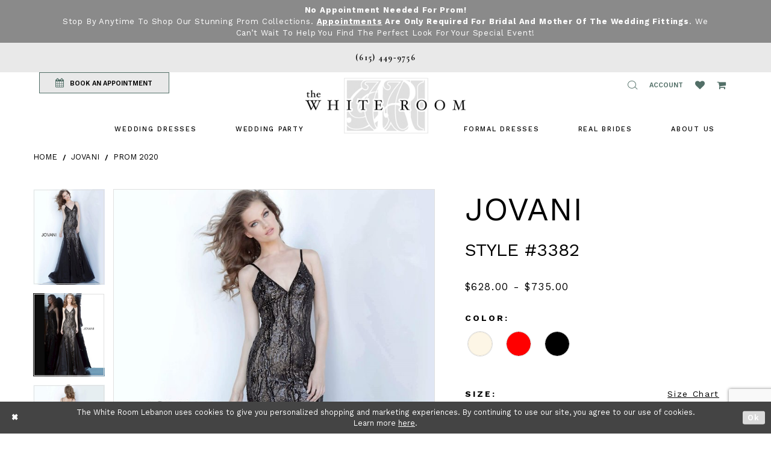

--- FILE ---
content_type: text/html; charset=utf-8
request_url: https://www.google.com/recaptcha/api2/anchor?ar=1&k=6Lcj_zIaAAAAAEPaGR6WdvVAhU7h1T3sbNdPWs4X&co=aHR0cHM6Ly93d3cudGhld2hpdGVyb29tLnVzOjQ0Mw..&hl=en&v=PoyoqOPhxBO7pBk68S4YbpHZ&size=invisible&anchor-ms=20000&execute-ms=30000&cb=98j47o29fl1p
body_size: 48857
content:
<!DOCTYPE HTML><html dir="ltr" lang="en"><head><meta http-equiv="Content-Type" content="text/html; charset=UTF-8">
<meta http-equiv="X-UA-Compatible" content="IE=edge">
<title>reCAPTCHA</title>
<style type="text/css">
/* cyrillic-ext */
@font-face {
  font-family: 'Roboto';
  font-style: normal;
  font-weight: 400;
  font-stretch: 100%;
  src: url(//fonts.gstatic.com/s/roboto/v48/KFO7CnqEu92Fr1ME7kSn66aGLdTylUAMa3GUBHMdazTgWw.woff2) format('woff2');
  unicode-range: U+0460-052F, U+1C80-1C8A, U+20B4, U+2DE0-2DFF, U+A640-A69F, U+FE2E-FE2F;
}
/* cyrillic */
@font-face {
  font-family: 'Roboto';
  font-style: normal;
  font-weight: 400;
  font-stretch: 100%;
  src: url(//fonts.gstatic.com/s/roboto/v48/KFO7CnqEu92Fr1ME7kSn66aGLdTylUAMa3iUBHMdazTgWw.woff2) format('woff2');
  unicode-range: U+0301, U+0400-045F, U+0490-0491, U+04B0-04B1, U+2116;
}
/* greek-ext */
@font-face {
  font-family: 'Roboto';
  font-style: normal;
  font-weight: 400;
  font-stretch: 100%;
  src: url(//fonts.gstatic.com/s/roboto/v48/KFO7CnqEu92Fr1ME7kSn66aGLdTylUAMa3CUBHMdazTgWw.woff2) format('woff2');
  unicode-range: U+1F00-1FFF;
}
/* greek */
@font-face {
  font-family: 'Roboto';
  font-style: normal;
  font-weight: 400;
  font-stretch: 100%;
  src: url(//fonts.gstatic.com/s/roboto/v48/KFO7CnqEu92Fr1ME7kSn66aGLdTylUAMa3-UBHMdazTgWw.woff2) format('woff2');
  unicode-range: U+0370-0377, U+037A-037F, U+0384-038A, U+038C, U+038E-03A1, U+03A3-03FF;
}
/* math */
@font-face {
  font-family: 'Roboto';
  font-style: normal;
  font-weight: 400;
  font-stretch: 100%;
  src: url(//fonts.gstatic.com/s/roboto/v48/KFO7CnqEu92Fr1ME7kSn66aGLdTylUAMawCUBHMdazTgWw.woff2) format('woff2');
  unicode-range: U+0302-0303, U+0305, U+0307-0308, U+0310, U+0312, U+0315, U+031A, U+0326-0327, U+032C, U+032F-0330, U+0332-0333, U+0338, U+033A, U+0346, U+034D, U+0391-03A1, U+03A3-03A9, U+03B1-03C9, U+03D1, U+03D5-03D6, U+03F0-03F1, U+03F4-03F5, U+2016-2017, U+2034-2038, U+203C, U+2040, U+2043, U+2047, U+2050, U+2057, U+205F, U+2070-2071, U+2074-208E, U+2090-209C, U+20D0-20DC, U+20E1, U+20E5-20EF, U+2100-2112, U+2114-2115, U+2117-2121, U+2123-214F, U+2190, U+2192, U+2194-21AE, U+21B0-21E5, U+21F1-21F2, U+21F4-2211, U+2213-2214, U+2216-22FF, U+2308-230B, U+2310, U+2319, U+231C-2321, U+2336-237A, U+237C, U+2395, U+239B-23B7, U+23D0, U+23DC-23E1, U+2474-2475, U+25AF, U+25B3, U+25B7, U+25BD, U+25C1, U+25CA, U+25CC, U+25FB, U+266D-266F, U+27C0-27FF, U+2900-2AFF, U+2B0E-2B11, U+2B30-2B4C, U+2BFE, U+3030, U+FF5B, U+FF5D, U+1D400-1D7FF, U+1EE00-1EEFF;
}
/* symbols */
@font-face {
  font-family: 'Roboto';
  font-style: normal;
  font-weight: 400;
  font-stretch: 100%;
  src: url(//fonts.gstatic.com/s/roboto/v48/KFO7CnqEu92Fr1ME7kSn66aGLdTylUAMaxKUBHMdazTgWw.woff2) format('woff2');
  unicode-range: U+0001-000C, U+000E-001F, U+007F-009F, U+20DD-20E0, U+20E2-20E4, U+2150-218F, U+2190, U+2192, U+2194-2199, U+21AF, U+21E6-21F0, U+21F3, U+2218-2219, U+2299, U+22C4-22C6, U+2300-243F, U+2440-244A, U+2460-24FF, U+25A0-27BF, U+2800-28FF, U+2921-2922, U+2981, U+29BF, U+29EB, U+2B00-2BFF, U+4DC0-4DFF, U+FFF9-FFFB, U+10140-1018E, U+10190-1019C, U+101A0, U+101D0-101FD, U+102E0-102FB, U+10E60-10E7E, U+1D2C0-1D2D3, U+1D2E0-1D37F, U+1F000-1F0FF, U+1F100-1F1AD, U+1F1E6-1F1FF, U+1F30D-1F30F, U+1F315, U+1F31C, U+1F31E, U+1F320-1F32C, U+1F336, U+1F378, U+1F37D, U+1F382, U+1F393-1F39F, U+1F3A7-1F3A8, U+1F3AC-1F3AF, U+1F3C2, U+1F3C4-1F3C6, U+1F3CA-1F3CE, U+1F3D4-1F3E0, U+1F3ED, U+1F3F1-1F3F3, U+1F3F5-1F3F7, U+1F408, U+1F415, U+1F41F, U+1F426, U+1F43F, U+1F441-1F442, U+1F444, U+1F446-1F449, U+1F44C-1F44E, U+1F453, U+1F46A, U+1F47D, U+1F4A3, U+1F4B0, U+1F4B3, U+1F4B9, U+1F4BB, U+1F4BF, U+1F4C8-1F4CB, U+1F4D6, U+1F4DA, U+1F4DF, U+1F4E3-1F4E6, U+1F4EA-1F4ED, U+1F4F7, U+1F4F9-1F4FB, U+1F4FD-1F4FE, U+1F503, U+1F507-1F50B, U+1F50D, U+1F512-1F513, U+1F53E-1F54A, U+1F54F-1F5FA, U+1F610, U+1F650-1F67F, U+1F687, U+1F68D, U+1F691, U+1F694, U+1F698, U+1F6AD, U+1F6B2, U+1F6B9-1F6BA, U+1F6BC, U+1F6C6-1F6CF, U+1F6D3-1F6D7, U+1F6E0-1F6EA, U+1F6F0-1F6F3, U+1F6F7-1F6FC, U+1F700-1F7FF, U+1F800-1F80B, U+1F810-1F847, U+1F850-1F859, U+1F860-1F887, U+1F890-1F8AD, U+1F8B0-1F8BB, U+1F8C0-1F8C1, U+1F900-1F90B, U+1F93B, U+1F946, U+1F984, U+1F996, U+1F9E9, U+1FA00-1FA6F, U+1FA70-1FA7C, U+1FA80-1FA89, U+1FA8F-1FAC6, U+1FACE-1FADC, U+1FADF-1FAE9, U+1FAF0-1FAF8, U+1FB00-1FBFF;
}
/* vietnamese */
@font-face {
  font-family: 'Roboto';
  font-style: normal;
  font-weight: 400;
  font-stretch: 100%;
  src: url(//fonts.gstatic.com/s/roboto/v48/KFO7CnqEu92Fr1ME7kSn66aGLdTylUAMa3OUBHMdazTgWw.woff2) format('woff2');
  unicode-range: U+0102-0103, U+0110-0111, U+0128-0129, U+0168-0169, U+01A0-01A1, U+01AF-01B0, U+0300-0301, U+0303-0304, U+0308-0309, U+0323, U+0329, U+1EA0-1EF9, U+20AB;
}
/* latin-ext */
@font-face {
  font-family: 'Roboto';
  font-style: normal;
  font-weight: 400;
  font-stretch: 100%;
  src: url(//fonts.gstatic.com/s/roboto/v48/KFO7CnqEu92Fr1ME7kSn66aGLdTylUAMa3KUBHMdazTgWw.woff2) format('woff2');
  unicode-range: U+0100-02BA, U+02BD-02C5, U+02C7-02CC, U+02CE-02D7, U+02DD-02FF, U+0304, U+0308, U+0329, U+1D00-1DBF, U+1E00-1E9F, U+1EF2-1EFF, U+2020, U+20A0-20AB, U+20AD-20C0, U+2113, U+2C60-2C7F, U+A720-A7FF;
}
/* latin */
@font-face {
  font-family: 'Roboto';
  font-style: normal;
  font-weight: 400;
  font-stretch: 100%;
  src: url(//fonts.gstatic.com/s/roboto/v48/KFO7CnqEu92Fr1ME7kSn66aGLdTylUAMa3yUBHMdazQ.woff2) format('woff2');
  unicode-range: U+0000-00FF, U+0131, U+0152-0153, U+02BB-02BC, U+02C6, U+02DA, U+02DC, U+0304, U+0308, U+0329, U+2000-206F, U+20AC, U+2122, U+2191, U+2193, U+2212, U+2215, U+FEFF, U+FFFD;
}
/* cyrillic-ext */
@font-face {
  font-family: 'Roboto';
  font-style: normal;
  font-weight: 500;
  font-stretch: 100%;
  src: url(//fonts.gstatic.com/s/roboto/v48/KFO7CnqEu92Fr1ME7kSn66aGLdTylUAMa3GUBHMdazTgWw.woff2) format('woff2');
  unicode-range: U+0460-052F, U+1C80-1C8A, U+20B4, U+2DE0-2DFF, U+A640-A69F, U+FE2E-FE2F;
}
/* cyrillic */
@font-face {
  font-family: 'Roboto';
  font-style: normal;
  font-weight: 500;
  font-stretch: 100%;
  src: url(//fonts.gstatic.com/s/roboto/v48/KFO7CnqEu92Fr1ME7kSn66aGLdTylUAMa3iUBHMdazTgWw.woff2) format('woff2');
  unicode-range: U+0301, U+0400-045F, U+0490-0491, U+04B0-04B1, U+2116;
}
/* greek-ext */
@font-face {
  font-family: 'Roboto';
  font-style: normal;
  font-weight: 500;
  font-stretch: 100%;
  src: url(//fonts.gstatic.com/s/roboto/v48/KFO7CnqEu92Fr1ME7kSn66aGLdTylUAMa3CUBHMdazTgWw.woff2) format('woff2');
  unicode-range: U+1F00-1FFF;
}
/* greek */
@font-face {
  font-family: 'Roboto';
  font-style: normal;
  font-weight: 500;
  font-stretch: 100%;
  src: url(//fonts.gstatic.com/s/roboto/v48/KFO7CnqEu92Fr1ME7kSn66aGLdTylUAMa3-UBHMdazTgWw.woff2) format('woff2');
  unicode-range: U+0370-0377, U+037A-037F, U+0384-038A, U+038C, U+038E-03A1, U+03A3-03FF;
}
/* math */
@font-face {
  font-family: 'Roboto';
  font-style: normal;
  font-weight: 500;
  font-stretch: 100%;
  src: url(//fonts.gstatic.com/s/roboto/v48/KFO7CnqEu92Fr1ME7kSn66aGLdTylUAMawCUBHMdazTgWw.woff2) format('woff2');
  unicode-range: U+0302-0303, U+0305, U+0307-0308, U+0310, U+0312, U+0315, U+031A, U+0326-0327, U+032C, U+032F-0330, U+0332-0333, U+0338, U+033A, U+0346, U+034D, U+0391-03A1, U+03A3-03A9, U+03B1-03C9, U+03D1, U+03D5-03D6, U+03F0-03F1, U+03F4-03F5, U+2016-2017, U+2034-2038, U+203C, U+2040, U+2043, U+2047, U+2050, U+2057, U+205F, U+2070-2071, U+2074-208E, U+2090-209C, U+20D0-20DC, U+20E1, U+20E5-20EF, U+2100-2112, U+2114-2115, U+2117-2121, U+2123-214F, U+2190, U+2192, U+2194-21AE, U+21B0-21E5, U+21F1-21F2, U+21F4-2211, U+2213-2214, U+2216-22FF, U+2308-230B, U+2310, U+2319, U+231C-2321, U+2336-237A, U+237C, U+2395, U+239B-23B7, U+23D0, U+23DC-23E1, U+2474-2475, U+25AF, U+25B3, U+25B7, U+25BD, U+25C1, U+25CA, U+25CC, U+25FB, U+266D-266F, U+27C0-27FF, U+2900-2AFF, U+2B0E-2B11, U+2B30-2B4C, U+2BFE, U+3030, U+FF5B, U+FF5D, U+1D400-1D7FF, U+1EE00-1EEFF;
}
/* symbols */
@font-face {
  font-family: 'Roboto';
  font-style: normal;
  font-weight: 500;
  font-stretch: 100%;
  src: url(//fonts.gstatic.com/s/roboto/v48/KFO7CnqEu92Fr1ME7kSn66aGLdTylUAMaxKUBHMdazTgWw.woff2) format('woff2');
  unicode-range: U+0001-000C, U+000E-001F, U+007F-009F, U+20DD-20E0, U+20E2-20E4, U+2150-218F, U+2190, U+2192, U+2194-2199, U+21AF, U+21E6-21F0, U+21F3, U+2218-2219, U+2299, U+22C4-22C6, U+2300-243F, U+2440-244A, U+2460-24FF, U+25A0-27BF, U+2800-28FF, U+2921-2922, U+2981, U+29BF, U+29EB, U+2B00-2BFF, U+4DC0-4DFF, U+FFF9-FFFB, U+10140-1018E, U+10190-1019C, U+101A0, U+101D0-101FD, U+102E0-102FB, U+10E60-10E7E, U+1D2C0-1D2D3, U+1D2E0-1D37F, U+1F000-1F0FF, U+1F100-1F1AD, U+1F1E6-1F1FF, U+1F30D-1F30F, U+1F315, U+1F31C, U+1F31E, U+1F320-1F32C, U+1F336, U+1F378, U+1F37D, U+1F382, U+1F393-1F39F, U+1F3A7-1F3A8, U+1F3AC-1F3AF, U+1F3C2, U+1F3C4-1F3C6, U+1F3CA-1F3CE, U+1F3D4-1F3E0, U+1F3ED, U+1F3F1-1F3F3, U+1F3F5-1F3F7, U+1F408, U+1F415, U+1F41F, U+1F426, U+1F43F, U+1F441-1F442, U+1F444, U+1F446-1F449, U+1F44C-1F44E, U+1F453, U+1F46A, U+1F47D, U+1F4A3, U+1F4B0, U+1F4B3, U+1F4B9, U+1F4BB, U+1F4BF, U+1F4C8-1F4CB, U+1F4D6, U+1F4DA, U+1F4DF, U+1F4E3-1F4E6, U+1F4EA-1F4ED, U+1F4F7, U+1F4F9-1F4FB, U+1F4FD-1F4FE, U+1F503, U+1F507-1F50B, U+1F50D, U+1F512-1F513, U+1F53E-1F54A, U+1F54F-1F5FA, U+1F610, U+1F650-1F67F, U+1F687, U+1F68D, U+1F691, U+1F694, U+1F698, U+1F6AD, U+1F6B2, U+1F6B9-1F6BA, U+1F6BC, U+1F6C6-1F6CF, U+1F6D3-1F6D7, U+1F6E0-1F6EA, U+1F6F0-1F6F3, U+1F6F7-1F6FC, U+1F700-1F7FF, U+1F800-1F80B, U+1F810-1F847, U+1F850-1F859, U+1F860-1F887, U+1F890-1F8AD, U+1F8B0-1F8BB, U+1F8C0-1F8C1, U+1F900-1F90B, U+1F93B, U+1F946, U+1F984, U+1F996, U+1F9E9, U+1FA00-1FA6F, U+1FA70-1FA7C, U+1FA80-1FA89, U+1FA8F-1FAC6, U+1FACE-1FADC, U+1FADF-1FAE9, U+1FAF0-1FAF8, U+1FB00-1FBFF;
}
/* vietnamese */
@font-face {
  font-family: 'Roboto';
  font-style: normal;
  font-weight: 500;
  font-stretch: 100%;
  src: url(//fonts.gstatic.com/s/roboto/v48/KFO7CnqEu92Fr1ME7kSn66aGLdTylUAMa3OUBHMdazTgWw.woff2) format('woff2');
  unicode-range: U+0102-0103, U+0110-0111, U+0128-0129, U+0168-0169, U+01A0-01A1, U+01AF-01B0, U+0300-0301, U+0303-0304, U+0308-0309, U+0323, U+0329, U+1EA0-1EF9, U+20AB;
}
/* latin-ext */
@font-face {
  font-family: 'Roboto';
  font-style: normal;
  font-weight: 500;
  font-stretch: 100%;
  src: url(//fonts.gstatic.com/s/roboto/v48/KFO7CnqEu92Fr1ME7kSn66aGLdTylUAMa3KUBHMdazTgWw.woff2) format('woff2');
  unicode-range: U+0100-02BA, U+02BD-02C5, U+02C7-02CC, U+02CE-02D7, U+02DD-02FF, U+0304, U+0308, U+0329, U+1D00-1DBF, U+1E00-1E9F, U+1EF2-1EFF, U+2020, U+20A0-20AB, U+20AD-20C0, U+2113, U+2C60-2C7F, U+A720-A7FF;
}
/* latin */
@font-face {
  font-family: 'Roboto';
  font-style: normal;
  font-weight: 500;
  font-stretch: 100%;
  src: url(//fonts.gstatic.com/s/roboto/v48/KFO7CnqEu92Fr1ME7kSn66aGLdTylUAMa3yUBHMdazQ.woff2) format('woff2');
  unicode-range: U+0000-00FF, U+0131, U+0152-0153, U+02BB-02BC, U+02C6, U+02DA, U+02DC, U+0304, U+0308, U+0329, U+2000-206F, U+20AC, U+2122, U+2191, U+2193, U+2212, U+2215, U+FEFF, U+FFFD;
}
/* cyrillic-ext */
@font-face {
  font-family: 'Roboto';
  font-style: normal;
  font-weight: 900;
  font-stretch: 100%;
  src: url(//fonts.gstatic.com/s/roboto/v48/KFO7CnqEu92Fr1ME7kSn66aGLdTylUAMa3GUBHMdazTgWw.woff2) format('woff2');
  unicode-range: U+0460-052F, U+1C80-1C8A, U+20B4, U+2DE0-2DFF, U+A640-A69F, U+FE2E-FE2F;
}
/* cyrillic */
@font-face {
  font-family: 'Roboto';
  font-style: normal;
  font-weight: 900;
  font-stretch: 100%;
  src: url(//fonts.gstatic.com/s/roboto/v48/KFO7CnqEu92Fr1ME7kSn66aGLdTylUAMa3iUBHMdazTgWw.woff2) format('woff2');
  unicode-range: U+0301, U+0400-045F, U+0490-0491, U+04B0-04B1, U+2116;
}
/* greek-ext */
@font-face {
  font-family: 'Roboto';
  font-style: normal;
  font-weight: 900;
  font-stretch: 100%;
  src: url(//fonts.gstatic.com/s/roboto/v48/KFO7CnqEu92Fr1ME7kSn66aGLdTylUAMa3CUBHMdazTgWw.woff2) format('woff2');
  unicode-range: U+1F00-1FFF;
}
/* greek */
@font-face {
  font-family: 'Roboto';
  font-style: normal;
  font-weight: 900;
  font-stretch: 100%;
  src: url(//fonts.gstatic.com/s/roboto/v48/KFO7CnqEu92Fr1ME7kSn66aGLdTylUAMa3-UBHMdazTgWw.woff2) format('woff2');
  unicode-range: U+0370-0377, U+037A-037F, U+0384-038A, U+038C, U+038E-03A1, U+03A3-03FF;
}
/* math */
@font-face {
  font-family: 'Roboto';
  font-style: normal;
  font-weight: 900;
  font-stretch: 100%;
  src: url(//fonts.gstatic.com/s/roboto/v48/KFO7CnqEu92Fr1ME7kSn66aGLdTylUAMawCUBHMdazTgWw.woff2) format('woff2');
  unicode-range: U+0302-0303, U+0305, U+0307-0308, U+0310, U+0312, U+0315, U+031A, U+0326-0327, U+032C, U+032F-0330, U+0332-0333, U+0338, U+033A, U+0346, U+034D, U+0391-03A1, U+03A3-03A9, U+03B1-03C9, U+03D1, U+03D5-03D6, U+03F0-03F1, U+03F4-03F5, U+2016-2017, U+2034-2038, U+203C, U+2040, U+2043, U+2047, U+2050, U+2057, U+205F, U+2070-2071, U+2074-208E, U+2090-209C, U+20D0-20DC, U+20E1, U+20E5-20EF, U+2100-2112, U+2114-2115, U+2117-2121, U+2123-214F, U+2190, U+2192, U+2194-21AE, U+21B0-21E5, U+21F1-21F2, U+21F4-2211, U+2213-2214, U+2216-22FF, U+2308-230B, U+2310, U+2319, U+231C-2321, U+2336-237A, U+237C, U+2395, U+239B-23B7, U+23D0, U+23DC-23E1, U+2474-2475, U+25AF, U+25B3, U+25B7, U+25BD, U+25C1, U+25CA, U+25CC, U+25FB, U+266D-266F, U+27C0-27FF, U+2900-2AFF, U+2B0E-2B11, U+2B30-2B4C, U+2BFE, U+3030, U+FF5B, U+FF5D, U+1D400-1D7FF, U+1EE00-1EEFF;
}
/* symbols */
@font-face {
  font-family: 'Roboto';
  font-style: normal;
  font-weight: 900;
  font-stretch: 100%;
  src: url(//fonts.gstatic.com/s/roboto/v48/KFO7CnqEu92Fr1ME7kSn66aGLdTylUAMaxKUBHMdazTgWw.woff2) format('woff2');
  unicode-range: U+0001-000C, U+000E-001F, U+007F-009F, U+20DD-20E0, U+20E2-20E4, U+2150-218F, U+2190, U+2192, U+2194-2199, U+21AF, U+21E6-21F0, U+21F3, U+2218-2219, U+2299, U+22C4-22C6, U+2300-243F, U+2440-244A, U+2460-24FF, U+25A0-27BF, U+2800-28FF, U+2921-2922, U+2981, U+29BF, U+29EB, U+2B00-2BFF, U+4DC0-4DFF, U+FFF9-FFFB, U+10140-1018E, U+10190-1019C, U+101A0, U+101D0-101FD, U+102E0-102FB, U+10E60-10E7E, U+1D2C0-1D2D3, U+1D2E0-1D37F, U+1F000-1F0FF, U+1F100-1F1AD, U+1F1E6-1F1FF, U+1F30D-1F30F, U+1F315, U+1F31C, U+1F31E, U+1F320-1F32C, U+1F336, U+1F378, U+1F37D, U+1F382, U+1F393-1F39F, U+1F3A7-1F3A8, U+1F3AC-1F3AF, U+1F3C2, U+1F3C4-1F3C6, U+1F3CA-1F3CE, U+1F3D4-1F3E0, U+1F3ED, U+1F3F1-1F3F3, U+1F3F5-1F3F7, U+1F408, U+1F415, U+1F41F, U+1F426, U+1F43F, U+1F441-1F442, U+1F444, U+1F446-1F449, U+1F44C-1F44E, U+1F453, U+1F46A, U+1F47D, U+1F4A3, U+1F4B0, U+1F4B3, U+1F4B9, U+1F4BB, U+1F4BF, U+1F4C8-1F4CB, U+1F4D6, U+1F4DA, U+1F4DF, U+1F4E3-1F4E6, U+1F4EA-1F4ED, U+1F4F7, U+1F4F9-1F4FB, U+1F4FD-1F4FE, U+1F503, U+1F507-1F50B, U+1F50D, U+1F512-1F513, U+1F53E-1F54A, U+1F54F-1F5FA, U+1F610, U+1F650-1F67F, U+1F687, U+1F68D, U+1F691, U+1F694, U+1F698, U+1F6AD, U+1F6B2, U+1F6B9-1F6BA, U+1F6BC, U+1F6C6-1F6CF, U+1F6D3-1F6D7, U+1F6E0-1F6EA, U+1F6F0-1F6F3, U+1F6F7-1F6FC, U+1F700-1F7FF, U+1F800-1F80B, U+1F810-1F847, U+1F850-1F859, U+1F860-1F887, U+1F890-1F8AD, U+1F8B0-1F8BB, U+1F8C0-1F8C1, U+1F900-1F90B, U+1F93B, U+1F946, U+1F984, U+1F996, U+1F9E9, U+1FA00-1FA6F, U+1FA70-1FA7C, U+1FA80-1FA89, U+1FA8F-1FAC6, U+1FACE-1FADC, U+1FADF-1FAE9, U+1FAF0-1FAF8, U+1FB00-1FBFF;
}
/* vietnamese */
@font-face {
  font-family: 'Roboto';
  font-style: normal;
  font-weight: 900;
  font-stretch: 100%;
  src: url(//fonts.gstatic.com/s/roboto/v48/KFO7CnqEu92Fr1ME7kSn66aGLdTylUAMa3OUBHMdazTgWw.woff2) format('woff2');
  unicode-range: U+0102-0103, U+0110-0111, U+0128-0129, U+0168-0169, U+01A0-01A1, U+01AF-01B0, U+0300-0301, U+0303-0304, U+0308-0309, U+0323, U+0329, U+1EA0-1EF9, U+20AB;
}
/* latin-ext */
@font-face {
  font-family: 'Roboto';
  font-style: normal;
  font-weight: 900;
  font-stretch: 100%;
  src: url(//fonts.gstatic.com/s/roboto/v48/KFO7CnqEu92Fr1ME7kSn66aGLdTylUAMa3KUBHMdazTgWw.woff2) format('woff2');
  unicode-range: U+0100-02BA, U+02BD-02C5, U+02C7-02CC, U+02CE-02D7, U+02DD-02FF, U+0304, U+0308, U+0329, U+1D00-1DBF, U+1E00-1E9F, U+1EF2-1EFF, U+2020, U+20A0-20AB, U+20AD-20C0, U+2113, U+2C60-2C7F, U+A720-A7FF;
}
/* latin */
@font-face {
  font-family: 'Roboto';
  font-style: normal;
  font-weight: 900;
  font-stretch: 100%;
  src: url(//fonts.gstatic.com/s/roboto/v48/KFO7CnqEu92Fr1ME7kSn66aGLdTylUAMa3yUBHMdazQ.woff2) format('woff2');
  unicode-range: U+0000-00FF, U+0131, U+0152-0153, U+02BB-02BC, U+02C6, U+02DA, U+02DC, U+0304, U+0308, U+0329, U+2000-206F, U+20AC, U+2122, U+2191, U+2193, U+2212, U+2215, U+FEFF, U+FFFD;
}

</style>
<link rel="stylesheet" type="text/css" href="https://www.gstatic.com/recaptcha/releases/PoyoqOPhxBO7pBk68S4YbpHZ/styles__ltr.css">
<script nonce="fbEOHulXlvFKXFX2uSn6tw" type="text/javascript">window['__recaptcha_api'] = 'https://www.google.com/recaptcha/api2/';</script>
<script type="text/javascript" src="https://www.gstatic.com/recaptcha/releases/PoyoqOPhxBO7pBk68S4YbpHZ/recaptcha__en.js" nonce="fbEOHulXlvFKXFX2uSn6tw">
      
    </script></head>
<body><div id="rc-anchor-alert" class="rc-anchor-alert"></div>
<input type="hidden" id="recaptcha-token" value="[base64]">
<script type="text/javascript" nonce="fbEOHulXlvFKXFX2uSn6tw">
      recaptcha.anchor.Main.init("[\x22ainput\x22,[\x22bgdata\x22,\x22\x22,\[base64]/[base64]/[base64]/KE4oMTI0LHYsdi5HKSxMWihsLHYpKTpOKDEyNCx2LGwpLFYpLHYpLFQpKSxGKDE3MSx2KX0scjc9ZnVuY3Rpb24obCl7cmV0dXJuIGx9LEM9ZnVuY3Rpb24obCxWLHYpe04odixsLFYpLFZbYWtdPTI3OTZ9LG49ZnVuY3Rpb24obCxWKXtWLlg9KChWLlg/[base64]/[base64]/[base64]/[base64]/[base64]/[base64]/[base64]/[base64]/[base64]/[base64]/[base64]\\u003d\x22,\[base64]\\u003d\x22,\[base64]/CtsKmdSnDk8KyWXUqwrxJFcOHwoDDgcOew7JJD28rwpB9W8KNEzvDpcKfwpMlw6vDgsOxC8KGAsO/Z8OvKsKrw7LDnsO7wr7DjAvCoMOXQcOBwqg+DlLDhx7CgcOMw5DCvcKJw7jCi3jCl8OMwrE3QsKxS8KLXV0Rw61Sw5IhfHYPIsOLUQPDuS3CosOMSBLCgQ7Dr3oKIMOKwrHCi8O/[base64]/ChsKjTMO7wr/DqmhgA8KGw47CrsOuUCTDqMOqUMOvw4zDjMK4LcOgSsOSwqPDu20Pw6gkwqnDrl5tTsKRbwJ0w7zCjy3CucOHXsO/XcOvw63CncOLRMKmwo/DnMOnwqhnZkM2wrnCisK7w5tKfsOWS8K5wolXcsKPwqFaw6/CucOwc8O1w6TDsMKzAW7Dmg/DnMK0w7jCvcKXe0twP8OGRsOrwpIkwpQwM1MkBA5YwqzCh2rCgcK5cQPDmUvClHAiVHXDggQFC8KtWMOFEF3CjUvDsMKewqVlwrMqFATCtsKRw4oDDF/CnBLDuHxpJMO/[base64]/DrsKDwqvCqsKWW8KHw4wCNl5bw5YLwqp1IHJww4ALWMKmwo03JyLDjQB6YVbCqsK/[base64]/[base64]/Dlwxvw4s+B8Okw6kXJlPClmFhR8O+wpPCssO0w6jCriRawpUmAwHDpQ/CkkTDl8OKbi9sw6HDjsOYw4TDpcK9wrfCrMOsUTDCjsOQwoPDrFdWwqDCoSLCjMO1JMKRw6HCisOueGzDlAfCpMOhFsK2wqzDvldJw5/CucO0w4ktD8KvNRvCtsKmTVBvwoTCsiRBYcOkwo5abMKewqJPwrE5w6AYwpYJb8Knw6nCoMKLwq7CmMKLd1rDskzDgFPCgzsXwq7CnwcZY8KWw7lVZ8OgMxEkJBxdEsOwwq7Dv8Klw5LCmcKFeMO9PUkRP8KiZl0uwrnDq8O6w7jCusO4w5oWw7ZsCMORwpHDgS/DsEs2w7lsw79Hwo3CqWUrK3JHwqt3w4zCh8K4RUYCdsOQw74WMUZiwoJTw7ElD3oYworCiEDDgXA8ccKRUy/CvMOTJHBXFH/DhcO/wonCtTomfsOqw57CqRdtJ3zDjTPDo2gLwp9NLMK3w6rCqcK+Lxolw67CgDfCiDBawp8Nw43CnF48WBkCwozClsKeOsKiJx3CtXjDu8KKwrbDrGhtWcKeQFbDtCjCnMOfwp9Mfx/CvcK9bTI7LSHDscO7wqhUw6fDs8Olw4fCk8O/wo/CtQXCo2sLWWd3w7jCjcOvKxjDpcOSwqdIwrXDvcOfwq/[base64]/Cg8Kzw67Dng5beMKUVBcZTFnDj0IKwqPDuFvCsETCpcO+wopiwpofDMKcJ8OcUsO+wqpUaArCjcO3w7ENG8OOc1rDqcKwwqzDtMK1dTLCnCsgT8Kkw6PCgGTCoHLCoQ3CrMKeBsO6w75QHcO2SyAbbcOJw5TDkcKowolvc1nDucOww6/[base64]/DhHx9wqzChcKfPCPCnn7CpsKickjDoXHCrsO3EcOQXsKQw4nDjcK2wq4dw7vCg8O4awTClzzCiEDCkVFJw7vDgEIlZHIvJcO1esKRw7nDn8KbEMOiwosYNsOew6XDhcKEw6vDusKlwpXCjGHCmzLClHB8enDCgy/[base64]/wovCsTjDt8KJwp3DrVYowp1bwqvCucK/[base64]/ChMOOFcOIejjCsm1OacK6wpN1w4p7wrnCosOLwr/Cn8KQIcO3YRvDm8KbwpXCg3N2wqwQYsOzw7pNfMOwNhTDnk/CuyQhIMKga1rDgcK2wrjChxHDvWDCi8KHWnNpwrLCgWbCq1LCs3pcIsKOWsOaPlnDtcKowp3DvcKoVQ3CmHcaAsORMsO1wokhw7rClcOkb8KOw4jConDCmQ3CnzIqFMKjCB4Ww5fDhiBmb8Klwp3CpX7CrgAswoMpwoY9FmfCkGLDn1TDmDHDnXHDjx/CjsKtw5FIw64Dw57CsmUZwrpZw6bDqSLCg8Klw7jDoMODWMOowpt9ADJKwpTCtMOLw5c4w5PCrcK0MivDoxbDnEvCgsOgZ8Oow6BQw55JwpBzw7sFw6UJw5rDtMK3f8OUw4/DmMOrWcKMFMKVF8OAVsO/w7DCki8kw7Aew4QFwrjDjH/DqUjCmA7DtXbDmR/CtA0HexwUwprCuRnDnMKGJws0dC3DrsK4Qg3Dtx3DthHCp8K3w5rDrsOVBGfDjDcGwp0+w7RtwoJ5wr9rY8OSUUttXUvCisKPwrRcw5AiIcOxwoZ/w6XDsk3CkcKCd8Khw5vDgsK/C8K7wofCn8O/UMOJN8Klw5jDgcOkwqsyw4IfwqTDtmoywp3CgxDDpsKtwpd+w7TCrsKQfXDCqMOvOAHDrS7Co8KuNDfCjsOxw7vCtF86wpR8w71EEMKRCXN7UzA8w5VQwqHDnikKY8OiQ8KbVsOfw4XCusKKIQrCvMKpRMO+IsOqwqY7w6kuwrnCiMOEwqtiwovDq8KLwoMPwr3DqG/[base64]/CjcKuRGpRw7AWwqV+exPCjwnDvcOKw4Ilw4XDjj/Dkh11wpPCjR5fOmU+w4AFwqLDrMKvw4Nww4VqTcO5WFtFDyJCUFzClcKzw5Y6w5E9wrDDnMK0MMKmXMONGXXCmjLDrsOLQFkPGEZPw5x6A27DmMKiUcKrwovDiX7CncKZwrPCk8KQwo7DlzPCn8OucmLDmsOTwrTDjMOmw6zDpMO1PxLCg3DDlcORw7rCkcOZHcKZw5/DrFwiIwdHV8OpbFVZHcOrAMOOBUFTwr7DvMO7PMKHWRk4w4PDmxA9wqUdXsOuwofCpG4kw5UqFcKKw6TCp8OAw7fCn8KRFsKfbhlXFwzDtsOzw68fwpBqa1otw6bDokPDnMKvw4rCn8OqwqTCnsOpwpkIQMKOWA/DqWfDlMOAw5tjNsK9BWbDtC/DiMOzwp7Dk8KPf2DCjcKDNz7CuWwrSsOOw6nDgcKtw4gSF21VdmvCkMKYwqIWUsOiSV/DsMO4dgbCs8Kqw5pYc8OaBcK0W8OdO8KZwoIcwojCuiRYwodFwqzCgjQAwqDDrWINwrTCsWJYO8KMwrB+w5fCjV3DmHtIwp/[base64]/[base64]/w5TCrMK6LAJPwo3DjMKXw7A+T8OEw5zDjAvCvMO2wrkKw6rDiMONw7HCt8K6wpfDhcKDw7pWw4jDi8O8Rl4Qd8KJwoLDjMOSw7cKBToowoBrQlvCjCHDp8OYwonDs8KnSMKpYj7DgVMLwrg4w6Z8wpjCihLDhMOUTR7Dh0rDh8KUwpHDtEXDlwHCsMKrwrlEbR/CrFQzwrFfw4B5w5VaC8OdFV5xw7/[base64]/CkcKFwowpbBnDn2EDw4vChsK8WzlFwoNxwqNBwrzCusOQw7XDlcOSTS9vwpxtwr8GTQjCqcK/w4QAwopIwrNrQQzDjsKXczAqCmzClMOGMMK7wqjCisKBWMKAw6AfZ8KYwpoawpjCr8KWTDpKw7ktw4BYw6EVw6HDoMKzUMKjwpddew/CmUAvw5EZURgFw6MXw7rCt8OUwpLDqcODw7svwrlDT1zDp8KKw5fDrWPCmMOOVcKNw6vDhsKiWcKKDMOHUyzCosKrYFzDosKCCcOxQ2PCj8OaZ8ORw5ZKR8KAw7nCsUB2wrQ6Qj4dwoHDt1/DuMOvwojDrcKRPwBvw7rDuMOZwrXCjXvCpgFgwq9VYcOyYsOOwqPDi8KAw77CplTCpsKkX8KfIsKSwrjDhThmVV8oecKAXcKuO8KDwp/Cj8OSw4lRw4Btw7bClg0ywobCgFjClGTCkF3CoEkkw6LDosKPPsKCw5lsWQEpwrnCpMOiIXHCq29HwqdDw7RzHMKcZlAMR8K0EkPDhhk/wpIBwoPDgMORQ8KaHsOQwr95wrHCiMKKYMKkcMKKS8KtFkx5wrnCocKtdhzCv2nDisK/dWYPTTJAIwLCs8O8OsOcw5pVCcKiw6FHBEzCgSDCo1LChlDCtcKocCjDucOIOcKww7s4Z8KQIFfCmMK7NS0fecKkHQhlw41OcsOBZ2/DusO/wq3ClDczXcK3fwQ/w6Q3w6nCj8OEKMKVXMOzw4RUwpDDgMK3w47Dl0YZLcOYwqdGwr/DjQ4Iwp3CiGHCksK9w50ywoHDvlTCrRFQwoVHdMKxwq3ClxLDqsO5w6jDncKBwqhPNcOgw5Q5K8K9DcKabsOXw77DhgI/wrJPZnp2K24UEhHDp8Kzch/Cs8OrOcOyw7zCsQ/DnMKQcAkFNsOlQggdZsOuCR7Ciy8GNcK7w73CkcK5akbDiHbDv8OfwrPCvsKpZMKnw4vCpQfDoMO7w6Bjwrw5EhPDsAwVwqRwwqRlJnhcwpHCvcKSRsOoelHDkE8Swo/DpcO8woHCvm14wrTDjsKhVsONUAhhMBLDhHoPPsKTwqLDvmsXNUcgXAPCiRfDpRAXwo8bMETCpBXDpWxQYMOhw77Ch17DmcOBYi5Ow75/J29bwrnDuMOhw7oAwpIhw75Awo3DshEVeVDCjVMqUMKTP8KbwpzDozfClRjDuD1lC8O1wrpJDGDCksOgwqPDnHfCusOew5DDnHZzAz7DpR/DksKywoVfw6fClFtEwprDn00Aw6bDi1UwMMKSG8KvOMK+wrBXw6/DosOzbGXDsTvDuBzCsWLDmGzDmlbCuyrClMKJT8KTNMK0NsKFfH7CrWYDwpbCvHZ4KEFCHkbDsT7Co0TCq8OMaEhkwql5w6pVw4LDhMO5fFgaw5zCjsK9wqDDrMK5wrTDq8OVVHLCvQ87JsKXwr3DrGYXwpoGci/[base64]/wpLCpB94wrvDuDPCj8KPwp/CvsKWwo7DosKXwoZaZ8KYLyfCscOPFcKoXsKJwr0aw6vDu3Muw7XDkHVpw4fDgUB/LiDDvhTCtsK1w7nCtsO+w7V7Sg1Lw6/CucK1f8Klw4cAwpPDqMOjwr3DmcOpMcOew47Cp1gvw71ZQwEdw4I0H8O2QD0Xw58pwqPClkMGw7vCocKgRSkGdyPDkyHCrcO4worCl8KTw6QWIUxTw5PDtjnCjsOVQmU4w57Cg8K5w7ZEOmMVw6DCmkPCgsKQw44KQcKyHMKKwpXDh0/DmMOywq9lwpEeIcO+w7c0UsKbw7XDocKgwqXCmG/Dt8K/woJlwoNKw5xvX8Olw7J4wr3DkDpWHlzDnMOBw4UuTQgAw5fDgg7CmsKHw7M6w6bDtx/Dih1GFBvChF/DmD10K2bDsnHCssOEwqfDn8K4w4E6G8OsXcOAwpHDoATCoQjCoRvDjjHDnFXCjcO3w7NPwoRAw6pQRHrCrsOKwofCpcK8w4/CtSHDocKFw4oQGSgvwrAfw6klTR3CoMOQw5g6w4lHbx3DkcK1PMOhVlJ6w7JrARDCu8OHwq/CucOkfXXChwHCocOOfMKKMcKpw6TCuMK/O0V0wpPCrsK/JMK9MmjDg2bCjsKMw4cLPEXDuCvClMO0w77Ds0IPRMOtw70Tw4cKwpMOfEBMOAsTw4HDujwvDcKXwrViwq95wrrCksKbw4vCjFFgwpEFwrYWQ25JwoBywpsSwqLDhxs7wqbCr8O4w51CbsOtfcOJwpYywrXCpBnDjsO4w5zDqsK/wpIsYMO4w4gBd8OiwoTDtcKmwrhNS8KTwrBBwonClTDCgMK1w6NqH8KJJnNawrXDncO9JMKcPXwvUMKzwo9VY8KuSsOVw6kNC2IWeMOiG8KWwotdCcO3UcOaw5Fcw4LDuDrDqMOZw57CqV/DqcKrLU7CuMO4PMK0HMOlw7LDoRg2AMOmwprDvcKjBMOtw6Ulw6fCkzAMw7AaYsKGwrTDj8OXZMOxGWzCuVlPbzhZEj7DgTrDlMKqWVlAwr/DkCoswo/DjcKVwqjCisOrLBPCg27DvFPDk3RWZ8KFERp8wo7DicOIUMOQG21TQcKNwqZJw4vDjcOBZsKMZE3DmBXCvsKvK8KyIcKTw5Ycw5jCtTYGbsOJw7MLwqFSwpRTw75Bw7odwp/Dk8KrVVjDrUpyaSfCkV3CsjQxfQoEwpZpw4bDmsOCwr4CeMK1EG9TP8KMNMKRU8K6wphEw4pPS8OdXR5Bwr/DisKbwqHDg2sIX2jDiEBDNMOacG3CoATDkTrCrMOvfcOow7TDnsOwe8OXKGHCrsOtw6cnw4Q0O8O9w4HCvCjDqMO5bwlgwo0vwrDCnT7CrzrCpRMjwrhWFxnCv8O/wpDDqcKXC8OYwrzCvDjDvDl2JyrDuRY2RVd8wrnCtcKAMcK2w5g5w6rCnl/[base64]/[base64]/[base64]/w653HMOWMA7CqQ19wrskOcK3B8OwwpInw43DmcOrZsKtJ8OxE1kLwqzDg8OHdgZdc8K/w7IuwqnDmnPDiW/Dr8OBwpYqKkQ+TSRqwqoDw6EOw5Blw4ROG10EH3rCpwRnwqZswohuw5zCisO7w7LCuwTCtsKiGh7DgzDCn8K9woFow40wajrDgsKZEAQrXxo9BCLClR1Pw4/[base64]/bcOpw6rDn8OQw6XDgMO9ScOGwqXDhMOCw5/DiwxMa8OTahzDl8Ozw6UIw4TDlMOTJ8KgRTPDhxPCsjBvw7/Cp8Kuw6VjGUQIGMOBHXzCucOiwqbDkmZHPcONQgDDtnRIw5vClcKEMU/Djlhgw6HCty3CoTN7A03CrTE3XScqNsKsw4HDgjfDicKyXH0KwoZ+wp/DvWETH8KlGl7DoW81w67CqhM0W8OOwpvCsWRIfBPClcKdWh0MYAvClDRKwoF7w4w6R1xHw6QvA8ODaMKBJiodFlB3w5TCuMKFb2zDnR8FUnbCmnh/[base64]/T8OvwrPDh8OFVkVBwqTDlMKZwpcYw5rDkcKhEjrDusKORj/Drl9nwrknTMKNe2hMwqUTwpc0w63DtW7Cp1Z4w4TCvsOvw7VyXsKbwrbDtsKawqbCpFbCrT1cWBTCvcODWwYuwrNqwpFZw6vDlghaI8KrY1IkSlXCjsKwwrbDlEtAwoIvL3UxATRRw6pSFwIdw7ZTwqhJUjR6wpjDkcKJw4/CgMKCwqtrEcOvwr7CgsKSMxPCqUbChcOIK8ONdMOTw5vDkMKnXBlaYkjCpV8gCMOQUsKybyQFdG42wppzwrjChcKSRT09O8KEwrbCgsOuNMO0wpXDrMK1B1rDpGxWw69XKn5swpdww5nDrcKNH8KlTgEVZcOIwpACOFJxXT/CksOGwpFNw4bCij7CnAAYfSRnwpZKw7PDtMOQwrxuwo3CiwXDs8Oid8OlwqnDj8OMBE/Dsj7DosOzwql1bAk5w68FwqN/w7PCulTDln4CCcOfWyB9w6/Cpx/CmMKtBcKcEcOrNMK6w5vCr8K2w4FlVR1hw5HDhsOCw4LDvcKDw4oBTMKRZ8Ofw55ewq3DnWbDr8OGw6zDnQLDgA4kKxnCq8OPw7VJw5TCnmTCssOcJMKrGcK7w47Dl8OPw6YnwrTCkDzCkcK1w57DlzPChMOqecK/SsOWfEvCosKmNcOvIzNsw7BiwqTDsA7DisKDw5QTwpkuXC4pw6XDp8Oowr/DpsO2woPDmMOfw6w1wqRYP8KWRcOyw7PCssKbw4bDlcKMwqwGw73DhiJmZnd3aMOpw7sHw6vClG7DkCjDjsOwwrbCuD/[base64]/DosKZw4k1G8ODMMOZG8OVeiF3ecOFw6rCqXcZfcOLdyVpWCzCiTXDhsK1CCh2w7PCsidJwqRHZTbDlzJCwq/DjzjDtUhnbGxmw5LCnxxxXMORw6FXw4/Cv3k2w6jChgtVT8ONWsKyMcObIsOmRBHDgRRHw7DCuTTDnSpwZ8Kow5UTwprDpMOSWsOZPFHDsMO0QsOVfMKdwqLDj8KBNix9S8Kzw6PDpGLCsWAqwoJsRcK8woHCscOtHQ8YeMOaw7/DtlYTWsKKw4XCqUTDr8O3w754ZlEfwqXCl1/Do8OVw5wMw5vDpMO4wrnDjVpAXUTChsKdDsK3wpvCisKHwog2wpTCicKPLDDDuMKAdgLCu8KjdiPCjQzCmsOUUS/[base64]/Csj0aFS7Cn1DCgx8Uw5tdwrl5ZGfCrMO8w6/[base64]/XkwQScO5P3fCsFLCrw8gwrhfwoLDl8KrG0Jjw4pGOMK3wo7Dk8OFw73CkMOFwqrDoMOxUMKuw7sIwqDDtW/DlcK+MMOdYcOJeDjDtXNPw5MyfMOswr/DhnhDw7sTTMKhPwPDuMOvw5kTwqHChF09w6XCvn59w4DDqjQAwochwrh/JmjDksOTKsOyw7YCwobCmcKCw7jCrEXDgsK3aMKuwqrDpMOBWsO0wobCs2/DmsOmSEbDhFAbZsOZwojCm8O8HUlUwrlGw7ZwRScbGsOnwqPDjsK5wrLCimXCh8O4w65uO2vCkcKRbMOfwqLCighMwqjCjcO1w5gyIsOOw55pfcKBISzCrMOnJFnCn0/[base64]/DrQHDr8K3w6bDuirDlMKqw5rCtMKHw55GwrPDlDsSYmJiw7oUYcKIP8KbDMO4w6NIbi3DuE3DjwXCrsKNbnjCtsOnwpjDtH46w43CicK3Hi/DgyJtcsKPYxnDl0gRLltZJcOpGEsiGFjDiErDiRPDvsKLw6TDgcO7ZMOwBnvDssOyPnlKOsKzwodqBT3CrydEIsKtwqTCg8OIVMKLwpjCin7Cp8OPw74ww5TDlBDDg8OUw4Zgw64Xwp3Dq8KbAsKSw6xewrPCln7CvgdAw6DDgBnCtg/Dn8OASsOSUsOyGk5jwqVqwqYmwpXDri1Ccy4JwotzMMOzez0dwq3CmT0ZWCfDr8OMU8Obw4haw7bCh8K2RsO3wp7CrsKMJg/ChMK8JMOTwqTDqHZ2w44vw77Dq8OuOnpUw5jDuyMUwobCm2TCpz8XF07DvcKKw5rCoWp2w7TChcOKCENawrHCtjAqw6/DomsJwqLCvMK0WsOCwpdEw5l0V8OXGErDqsKcYMKvVCjCpyBTB3QqMnbChxVmW1XCs8ObJ1Riw4NvwoFWGnMhQcOJwpLCqRDCl8OzUEbCqcKRKXcOwppIwrA0U8K3bsO0wrgfwp7Ch8K9w5kewoZRwrA3AA/Dp2rCnsKjPUl7w5DCpSjCpMK/[base64]/[base64]/CuMOJwoDDmcKSc8O6wp1aBEcjX0HCpl/[base64]/FkBnHUjDhjTDusKtwosRw6g7woHDo2dELGrDlX0uOsOrSWRyHsKCIcKJwr3Cg8OwwqbDq3U5FcOLwrDDnMKwOgXCvGU/wr7Du8KLPMKEI2YBw7DDgDgEeiIiw5wPwoNdEsKcIsOZRRzDqsKTZkfDisOZI03DlcOREgVWGxVScsKKwqoPEHRQwoF9CxjCumoqMAF1Sjs7ZiLDpcO6wq/CnMONUMOxGWDCqD3DvsKdc8KHw53DjBAKDygHw4jCmMObVFDCgMOowqBwT8KZwqMfwojCry3CisO9fxNNNCA6f8KQEiU6wo7CvnjCsCvCsnjCscKaw73Dqk5OXTQXwozDtm9Iw55dw44PHsOgVgbDkMOEb8OhwrRYQcOnw7/CpMK4YhfCrMKrwqVKw5TCpcOwbQYKCcOjwoPDuMKiw6kIKX06Ej9pw7TCr8KFw7fCocOAbsOxdsO0wp7DvsKmUHVfw69WwqdpDHN3w4vDuyTDgyYRKsOFw40VYGoVwpDChsKzIHvDn20CUwdmd8OvacOVwq3ClcOiw4AvVMO8wqrDscKZwpE+Exk0Q8Orw6NXdcKUHx/CmVXDgV83U8Klw5nDgHZESEEjw7rDu30Jw63DnCwrQEMvFMOBRwpTw4TCgUHCtsKwScKXw6LCn0Fmw7x6dFUjUT/[base64]/VB3DlnTCmsKbSBpPwp5TG8OsZ8KDwoQVRcKJwq8sw79SAGsyw4Jnw7cUfMKcATzCtT/Coi1aw4TDq8KPwofDhsKJw5TDkQnCmU/DtcKmOcK5w6vCmMOVHcKcwqjCvVJ9wrc5L8KJw40owpRrwofCkMKtbcKPwoI3wq4ZZAXDqcORwrbDrwUkwrLCicOmNcOawrJlwqXDu3PDrsKKwoLCo8KYNhvDij7DjsOPw6QlwrDDv8Khwr1Xwo4dJETDi2/CuVjCucOrGsKuw50oMSbCssOHwr9fOxXDlcKRw7bDnz3ChsOiw5jDh8O+Uk5xWMK4IiLCk8Okw5YxPsKvw5Bhwr82w6PCrsOlN0bCscObYhYXS8Ovw4FbRHdFP13Cg1/Dvngow5hywp9lfVsrDsOYw5UkE3XDki3Dt2xPw5RubG/Cj8OpEhPDlcK/RQfCqMKUwoc3Pn5gNBcHO0bCscOIw5DDoRvCgsO8YMO6wo8WwrIpVcOcwqB7wo/[base64]/CnG1pf8KoSSzDu8OPScKXwoBAPcOww4DDh2Mvw7AZw55KR8KmBiPCpMOsGMKlwpnDk8OAwrU0XmrCs1PDthY0wpwJw4zCrsKiYB3CoMOCGXDDs8O7b8KnQCjCsAJiw5FMw6/CpT40JMKIFBhqwrUtacKkwrHDqEPCnGzDrS7CnsOuw47CkMKXV8ObLBwSw6gRSFxLEcOOQkvDvcKeNsKPw59BRyfDj2EUSVnCm8Kqw5MhRsKxWzUTw40RwoYQwoRzw7vCnVDCl8K3AT0ha8KaUMKmYsKWR21Uw6bDsVsMw40cGA3CncOJwp4hV2l/w5wAwqnCj8KyPcKsCiooU2PCmMOfacKlb8OrXFwpP1TDgcKVTsOpw5rDvgnDslBRZVLDizkPQWMxwovDsX3DkznDh0XCg8O+wrvDmcO2XMOcMsOkwoRIe3ZeUMKzw77ChcKqZMOTMANRCMOMw6tswq/CsWJvw53Dl8Omwpdzw6hEw5TDrS7DiljCpETCl8KAFsKTUDsTwr/DkSbCrwxxdRjCsTrCrsK/wrvCtsO8HH9AwrvCmsKSK1HDicOYw69GwoxpVcKncsO3C8KZw5YMe8OSw6JUw5TDg1pjCzNkUcOQw4ZBEsO1RDgADF4nDsKWbsO/[base64]/w6sMwrPDqHhvQkPCqUI3w4hUCAB5a8KHw4DDgAI7Q2/CgW/Cv8OwPcOFwrrDusOKTyIFLTgQXy7DlU3CnVvDmgsxw51ew5ZewppxdzYZD8KxWhpaw6BlHnPCg8K1LTXCnMKOasOocsO/[base64]/DgV3DtMKiw5PClAzCl8Ocw6HCvm/DkyXDoEpwY8KuOz44QEjCkXx0QC0bwrHCpcKnLCh3KArCpMOew5x0Jw1DQC3CtMKCwpjDuMKxwofCngDCoMKSw5/Cv28lwo3CgMODwoXDtcKEe1XDvcK3wopFw6A7wrzDusO1w4x0w6tCaAZcSsOoGivCszfCh8OfccOOHsKfw6/Dt8OuBcOuw5R8JcO1KEjCtwcbw4chHsOIZsKuU2s2w6YWGsKGCkjDoMKACRjDscKJFsOheUfCrnghNAnCngTCplRaAMOofmtRw57Dlk/Cn8Odwrcew5Z+woHDmMO6w51aYkrDpcORwqDDrzPCl8KIccKcwqvDtWrDjW7DqcOAw63CqSZsF8KFHAXCoEbDksOrw6rDoA8GTRfCgkXCqcK6EMOvw4rCoT3CplHDhVpvw4PDqMOvWH/DmDU6eU7DtsONVsO2VF3Dh2LDksKgQsO3E8Omw7nDmGAFw4PDhcK2Fw8aw5DDrw3DvjZOwqdUw7DDtm9pGFjCqC/ClwAfAkfDuA3DpFTCsBbDugoxGQVdEkXDijE7EmpnwqNIdMOfWVQGcR3Dj0Qyw7lMdcOGWcOCA2hEYcOvwp7Cjlw3K8KcUsOPd8OTw6Q4w5Bjw7jChH4Xwph8wpbDnS/CuMOHD37CtCNAw7HCtsOkw7FDw596w69aMMKlwqhGw6vCl3LDlU4/bhxzwrLCvMKnZMOsZcO+U8O0w5bDuGrCilrCtsKyclklcnPDumFcMcKrBRJoJcKXEsOoQBABOCU+VcKfwqNiwpxww63DoMOvDcOXwrpDw4/Ds00mw7NACMOhwoUzdDkrw4oNTcOuw6tdOMKRwrjDsMONwqMawq8vwqB9UWApaMOXwq4LPMKBwofCvMOaw5FdPMKHNxQswp0MH8KKw7vDsHMNwonDvz8LwokcwqLCq8KkwrDCt8Kkw7DDh0tdwrfCrTgLFyDCmcO0w5Y9HFpnAnXChy/[base64]/QmEqwqXDl8Kdw7nDlMOZwpkkw67DvcKwIcKew67CpMK7Wwwlw4rCgW/CmD7CpUTCtQnDqyvCgmpbBW0Bw5AdwpzDqhB7wo3CusOQwrzDlMOlw707wps8SsONwqUAGQU3wqV3FMOWw7pRw40/GiIgw6MvQCbCoMONOCBywoPDsD/DvcKawq3CocKxwrPCm8KdH8KfUMKuwrcmdhNuBhnCvMKNZcOUR8KtDcKuwozDmQXCjyrDjlR5UV5qO8KHWjfCnQvDhlDDksOcK8OBDMO8wrETdWbDvsOmwpjCucKABsOqwplVw4vCgGfCvB1XE3Jnw6vDkMOww5vCv8KowrwVw5hoAsK3GG/Cv8Kzw6wzwqjClzTChFYhw6jCgn1aW8Khw7zCtmRswpkQDcKyw5FZORR0ZTp2Z8K9eE4xSMOxwqMKTnNGw4FSwozDiMKka8OWw7fDqRrDnsKANsKjwok3d8KLw45pwrwjQsO/TMO3SzDCpmPDmHHCl8KVasO8w7ZfPsKaw5AdHMOxEcKLcyfDnsOaCQjCjzfCscKmQi/CuCZrwqk0wqnChcOOZj/DvsKDw6Ykw7jCnnvDoTvChcKBLg44WMKybcKow7LDh8KARMOMVhZoHgcowq/CtWjCosK4wrHCvcO7CsKjESbCiwJEwrbCosOnwovCnsKqShbDjARrwrLCpcKHwrosfznChj8kw7Nww6HDsj5tG8OZRE7Dg8KWwoJkKw9zcMKUwpMKw6LCv8OVwrxlwoDDiSwtw495NcOse8OzwpsSw7fDncKEwp3CvkNqHCDCv3tyNsO/w5XDomojKsK8GMKzwqfCmFxZNyDDl8K1GnjCkj8pD8O0w4XDg8KubmvDo0XCscKhMMO9L0vDkMO8AcOlwrbDvD5IwpDCr8OqNcKAbcOjwrPCpyZ/aADDny3CqQgxw4sgw47CpsKEB8KJNcKAwqwXPDVTw7fCmsKnw4vCvcKhwo0qMV5kC8OQAcOAwpZvSANfwoF5w7PDnMOnw4wSwqfDpi9KwpfCv0k7w5fDvMKYF07CjMOSw5hHwqLDpBzDlSfDpMKDw4EUworCogTCjsOrw54MDMO9e2vCh8K3w6FDfMKEEsKaw51hw6I/IsO4wqRRwps4PBjCjxAzwq8vcjjChhdtKwXCg0vCgUsKwr8Ow4rDmEx0WcOoasKGFwPDo8K3wqTCm1Nkwo/DjMOZBMOaA8K7VQU/wqrDv8KaOcK4w4QVwr8xwpHDqj7CumUzekUQDcK3w5gCDsKew7TDjsOew4ECZxFHwpXDsw3CpMKCYGI5DGfCi2nDhjo3PFRMw4XCpDdgQcORXsKLdDPCtcO+w4zDry/[base64]/DhgnDrxjDmcKZIU7CuiHCkAvDu0dhwrJwwohowr3DjmcZwqfCpCJ6w53DgD7Cq2HCixzDgsK8w4xrw6bDrsKCJRPCuW/DvhdbLEXDq8ODw7LCnMOYAsK7w5sSwrTDp28Ew7HCuVldRsKuw6nDn8K4PMK0wpwvwo7DvsKlQ8KXwpnCpTbChcO3A35MJSFzw6bChTjCkcK8wpBRw5rClsKLw6fCosK6w60OIiwQwpoOwppZWRgGY8K8NxLCsxZKWMO/woQZw7Z7wp7CugjCnMKXEnzDt8KgwpBmw4EqIMO6woXCm3tvIcKTwrRJTnXCpC5Uw6vDvjHDrMKBHcONKMOYH8OMw4Ijwp7CncOADcORwoPCkMOQVWcRwrUmw6fDpcOaTcOpwolMwrfDuMK2woIMWG/CksKtX8OcPMOydk1uw6BTW1skwqjDu8KCwqRBZMKJGsOyAMKwwqbDn1rCkD1nw77CpMKvw4nCtX3DnWJYw4N1dmbCg3B8YMOSw4dwwr/DmcKLP1IdBsOoOsOswo7DhsKhw4nCt8O+DC7DgsOsdMKiw4LDizjCmsKEEEx3wqEcwr3DisKjwqUNDsKqThPDsMKTw7LChWPDhsOkU8OHwoFfCSdxKkRcaA8CwqnCi8KBfWU1w6TDpSldwqpqcsOyw7bCkMKewpDCgkA3VB8lehlAEEx2w67DgntXD8Ktw5FWw6/[base64]/[base64]/[base64]/DpxPDv3J4f8KBeG8EwpnCt1prwrfDlx/Cs1JYwpHCsh0IADzCpWZDwovDsU7Cl8KOwpckXsK0wo8aDznCtiTDuBx8IcKvwog2XcOTX0sgPC0nVhbCkGpLN8OuD8OZw7EMBnYEwqsPwpfCtWBBEsOlWcKRVijDhz5IesO/w5XCkcOuLcKKw61+w6HDnSAaIl4zEsOUJFfCuMOiwooeOsOww7kfC2Mkw7/[base64]/[base64]/wonDuGXDnTvCmcKKOMKnEC7CiMK0J3zCtMKtDsOnw6kYw5NLKmYbw4x/GyTCgcOhw7HDmXYawpxmQMOPH8OuKcODwrQNCg9qw6XDi8ORM8KAw57DtMO8V2hWbcKow4jDssKZw5/ChsKlDWzDmMOXwrXCi27DuCXDogMfFQHDjsOVwpIpLsK1w7B2PMODYsOuw6gmCk/CsR/DhR7CmTnDpsODHFTDhV93wqjDi2rCs8OLHm9Cw5PDocK/w6Elw6RLC3N9XyF3MsK/w6lGw5E8wq/DuwlMw4Mcw6lFwp0KwoHCrMKEEMOpN1lqI8KNwrl/McKdw6vDt8OGw7l9KcONw41icwFEQcK9Yn3Cg8Ouwp1Vwp5Lw4TDmsOnH8KwdVjDpcOowosHN8O+e2BDMMK/byErBGRvasKXQ3LCgizCrFpsT1vDsE0gwo8kw5Ihw5vCoMO1w7HCoMKiPsKBPnbDkGfDvAciGsKbVsK8dAsSw4rDhxBAbMKvw5NhwoEJwo9awpINw7nDgMOaYcKvUsO3aG8Xw7dlw4kow5/DvXU9AXbDtURsDX1Cw6NKCx0ywqInWw/DnsKFFhgYEUssw5bDih4MVsK8w6oVw6DCt8KvGyJJwpbDtGNzw6dlC1XCnEddGcOCw5pLw7XCqsOAfsK6FwTDjTcjw6vCqsK7MANjw7XDlWAvwpXDigbDqsKQwo4OOMKPwr1OZMOsMUvDnDNMwqhrw7obwpzChz7Di8KXAHTCmDzDgwzChXTCqEAHwp5/[base64]/wqrCgDbDo8KbwrJBwo7DuTjDiBnDim1qYMOsA0LCiALDvy/CqMOqw4oEw47CusO0DQ3DrhdCw50Gc8K/CFTDixcnWUDCkcKxe3gBwr5Ow7dMwrMpwqVqX8KkKMOSw4M7wqg3CMKuS8ObwqtLw47DuFZswqZ4wrvDosKQwqLCuABjw4TCh8OiOMKcw77CvsOQw6k5FhIyH8O2esOgLBYWwosDBsOHwq/DtzQFCRrCqcKtwpF/[base64]/DkGJhcmfCoGkCwqjDomTDp8OyJGLCskxnwp5EG3/[base64]/[base64]/woIew7DDjAnCl8KZw7HDt8Kjw5vCgsO1w6t2wr/DhAjDvks1wqPDgz7CmsOyLDtjbSHDsnfCp2gQKVBbw57CusOQwrnCsMKhF8OAJBByw5Yow5B3wqnDkcK4woUONcOTY0Vma8O8w7cpw5EhfVkow78DZcOOw6YawqLClsO9w7A5wqjDiMO/[base64]/RsKowr8twoZlZwLCmMKgw5VHw4UkVMOew6vDpRECwpPDqXvDjQNQJW41w7lUSMK6BMKBw5sFw5MNKcKxw5fCiWPCgmzCmMO2w5jDosORcATDvRXCpz1XwqYGw59hMiENwpXDiMKODWBvdsOHw69qF3liwrxdGivCm3tUHsO3w5gqwrZLIcK/U8KdUkA4wonColtnUCZmR8OSw6lALMKNw7vDpQI3wr3DkcO5w5tcwpdDw47Cl8KrwrvCg8OHF3TDsMKawpAYwq5awqggwo4jYsOLTsOtw4wnw7kdISPCoWHCscO/R8O/dk0rwrYVe8KGbQXCrgwMG8K6AcKOCMKWOsOtwp/CqcKaw4/Dk8O4GMOSLsOow4XDtwMlwpvDkyrCtcKvZmPCuXkJHsOvXMO6wqnCpg4CYMKeJMOYwpQSVcO+UkE+XSHCjx0IwprDusKjw6R9w5ozEXJaKzPCsl/DvsKdw4UoS2pZwpPDphLDsn4eaxdaTsO/wo4WFzpcPcOtw6bDr8OIU8KWw597FX0BE8OZwqAtPsKRw4fDiMKWLMKwNwhQwrbDjmnDpsO/IwDCgsOcSkgJw6bDv0fDj3/CsFUzwpVNwoAkw6E4wrLCggjDoQ/CkCwCw6Aiw4JXw4fDosK6w7PClcOiOArDu8O0R2sYw65/w4VuwohswrM4M3Jbw63DtcOOw6XCtsKBwrJLT2VzwqNMe2jCnsO2w7XCrcKHw7wqw58NCXttCjQodQFcw4Rqwr/Cv8KwwrDDuiDChcK+w4PDi1tiwo10wpZVwo7Cig7Dg8OXwrnCmsOywr/Dohs2EMKscMOEwoJPIsKRw6bDncORN8K8QsKNwqfDnmE7w5sPw53DgcOedcO0NHTCqcOjwr13wq/[base64]/Co8KKbGLCvcOyU8OpeDpEAcOIcikiGcO3wrc2w5rDmDHDgi7Dp0VPPkYCScKywo3DscKYSFPDtsKCLsOFMcORwrvDnRoLYjNSwrPDgMOcwoNgw4fDlFLCnTLDilM+wqvCtyXDvyvCn1smw5AIOVVFwrfDiBPCiMOowpjClgnDi8OQVcO3QcOnw7czImkJw40ywr8saU/DonPCjQzDi2rCqXPCuMK5IMKbw7AkwpvCinDDlMK9wqxAwpTDoMOTBn9JE8O0CMKDwpwwwp8Qw5kwDkjDjxfDt8ONXwrCmMO+ZkBHw7VrY8KWw60rw4lcRVAuw6rDsjzDmT/[base64]/CksKab8OWwoZSw5YzwrXCosKTwqLCosKxwoDDmcKUwpXCpB0+DBLClcONRcKtJhVNwqdUwoTCt8KNw67DmCvCocK9wobDuAVOMkY0NU7CkWHDmsOEw6Vawok4I8Kbw5bDhMOww45/[base64]/Dn8K4wrUtw4jDvcOeKcOAwrRAwr0dNQ/Dp8Kvw4oVTSxxwrZHMCDCmQvCiCHDhzJ6w7sNUMKBwr7CuC4VwoNIEyPDimDCl8O8P0dQwqMWZMKqw54WHsKVwpNOM1TDokzDqgQgwpLDusKtw4Eaw7VLdwvDuMOVw7/Dsy04w5HDjAzDn8OyO2Jdw5soM8OAw7BWAcOCdMO3V8KgwrHDpMK4wrMOY8Kvw7s6VSLClTs9NXTDux4VZMKPPcOUEwcOw7tHwqPDv8OZTsOXw5PDlMOKQMOcfsOxWsKbwqzDq2/[base64]/FMKWJcKVw5JRR8OOw7PCuMOrwpsPFxTCo8OWw7rDmcKsCcK+I1N7KFV9wrMhw4Ryw75kwqLDhxTCpsKCwq4qwoJFHcOIbwPCtwR3wpLCnsOawrHCqyDDmXklbcK7UMK5OcO/R8KjBVPCrlADNR9hekDDsktfwoDCvsK1RsKjw6goOcOjOMKaUMOAalsxWWFpahzDrkVQw6JNw6/[base64]/CugTChsKLwoPDpRw7YMKMwrzDkTB4fMK4w6LDssKRw6TDtFzCulF/[base64]/CrGsawq8Yw6o9wr7Cn2TCscOIHsK7w7QiGsKqNsKFwpR7F8O+w6pCw5bDsMKBw67CrQzDuV4kUsKiw6M2DRLCkMKLKMKfWsKGdxsJCXvDrsO+cR4lfcKQasOEw5x8HW/[base64]/[base64]/CnE1uw5wjRMKcXcOjw4bCkMKKK1rDuMOawp3DgMOhwoRgw5cGX8KNwpjDh8KVw6TDhxfCocOYDVlGQHPDnMK/[base64]/Dt0XDkcOQVsK8Qw0mJsOww5l7worDshvDucOSQsO8dxfClcKiXMO+w7okRRY6BkN0ZMKQfmDCksOQbsKzw47CqMOpMcOwwqF4woTCosKpw5Zrw7R1YMO9CAomw6RGYMK0wrVrwpNMwq3CmsKnw4rCsDDCq8O/e8K6Yy4kTWlbf8OiccOIw4Vfw6vDgcKGwrnCuMKPwovCtnVPfBo9HXVMLQ\\u003d\\u003d\x22],null,[\x22conf\x22,null,\x226Lcj_zIaAAAAAEPaGR6WdvVAhU7h1T3sbNdPWs4X\x22,0,null,null,null,1,[21,125,63,73,95,87,41,43,42,83,102,105,109,121],[1017145,971],0,null,null,null,null,0,null,0,null,700,1,null,0,\[base64]/76lBhnEnQkZnOKMAhk\\u003d\x22,0,1,null,null,1,null,0,0,null,null,null,0],\x22https://www.thewhiteroom.us:443\x22,null,[3,1,1],null,null,null,1,3600,[\x22https://www.google.com/intl/en/policies/privacy/\x22,\x22https://www.google.com/intl/en/policies/terms/\x22],\x22Qzzl5Ru86Djz0h9DklHv2gISWrc7KLNCKCbfQrMCr3M\\u003d\x22,1,0,null,1,1768626710985,0,0,[11,120,18],null,[183,154],\x22RC-upAglGcSiXf9GQ\x22,null,null,null,null,null,\x220dAFcWeA4J_6TgoalFrb4zw6ZZTyCXX0YCzFXhuccKWDAtDcrute_qSV0-D2y76k2BlZQsoxZE3Vvbaj3r2-GC9dAX40qaF1Bczw\x22,1768709511233]");
    </script></body></html>